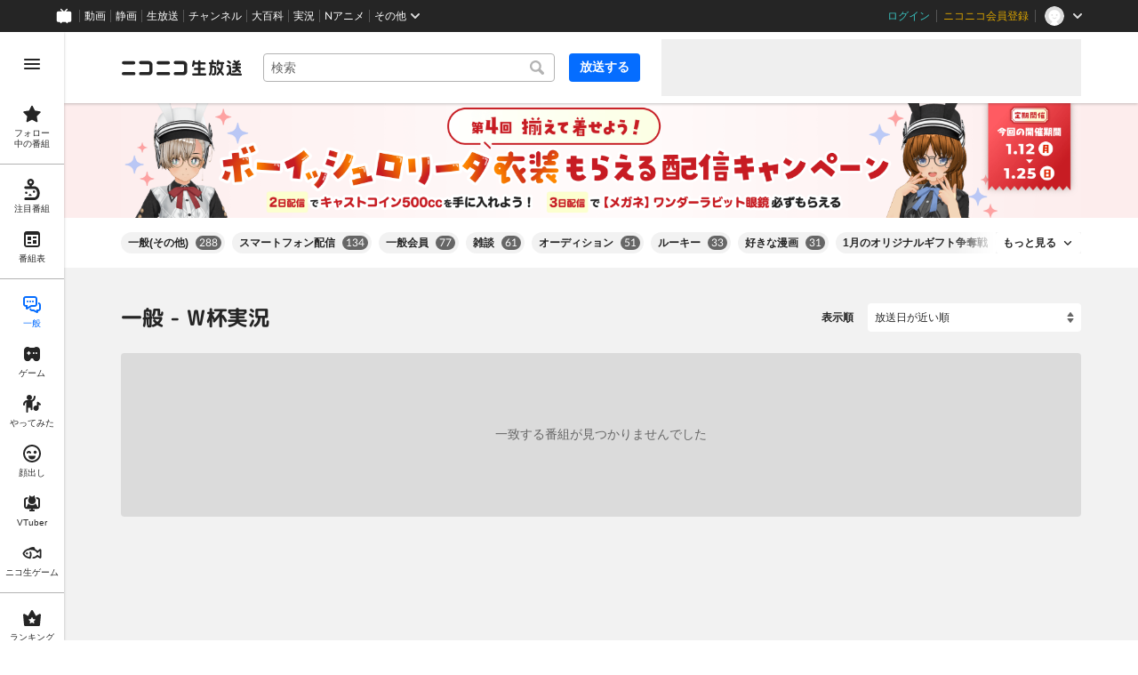

--- FILE ---
content_type: text/html
request_url: https://live.nicovideo.jp/recent?extraTags=W%E6%9D%AF%E5%AE%9F%E6%B3%81&tab=common
body_size: 18223
content:
<!DOCTYPE html><html><head><meta charSet="utf-8"/><script id="js-InputModeManager" src="https://nicolive.cdn.nimg.jp/relive/party2-bin/input-mode-checker_v18.3.1.a9e0f.js" async="" defer=""></script><link rel="Shortcut Icon" type="image/x-icon" href="https://nicolive.cdn.nimg.jp/relive/party1-static/images/common/favicon.afada.ico"/><link rel="icon" type="image/x-icon" href="https://nicolive.cdn.nimg.jp/relive/party1-static/images/common/favicon.afada.ico"/><link rel="preload" href="https://nicolive.cdn.nimg.jp/relive/party1-static/vendor/common/lato/latolatin-regular.113f6.woff2" as="font" type="font/woff2" crossorigin="anonymous"/><title>一般 - W杯実況 - ニコニコ生放送</title><meta name="description" content="ニコニコ生放送の「一般 - W杯実況」カテゴリのユーザー生放送番組一覧をチェックできます。たくさんの生放送にコメントを付けて楽しみましょう。"/><meta property="og:title" content="一般 - W杯実況 - ニコニコ生放送"/><meta property="og:description" content="ニコニコ生放送の「一般 - W杯実況」カテゴリのユーザー生放送番組一覧をチェックできます。たくさんの生放送にコメントを付けて楽しみましょう。"/><meta property="og:url" content="https://live.nicovideo.jp/recent?tab=common&amp;sortOrder=recentDesc&amp;extraTags=W%E6%9D%AF%E5%AE%9F%E6%B3%81"/><meta property="og:site_name" content="ニコニコ生放送"/><meta property="og:type" content="website"/><meta property="og:image" content="https://nicolive.cdn.nimg.jp/relive/party1-static/images/common/og-image.406ab.png"/><link rel="alternate" media="only screen and (max-width: 640px)" href="https://sp.live.nicovideo.jp/recent?tab=common"/><link rel="canonical" href="https://live.nicovideo.jp/recent?tab=common"/><script>NicoGoogleTagManagerDataLayer = [{"user":{"user_id":null,"login_status":"not_login","member_status":null},"content":{"player_type":null,"category":null,"content_type":null}}];
(function(w,d,s,l,i){w[l]=w[l]||[];w[l].push({'gtm.start':
    new Date().getTime(),event:'gtm.js'});var f=d.getElementsByTagName(s)[0],
    j=d.createElement(s),dl=l!='dataLayer'?'&l='+l:'';j.async=true;j.src=
    'https://www.googletagmanager.com/gtm.js?id='+i+dl;f.parentNode.insertBefore(j,f);
})(window,document,'script','NicoGoogleTagManagerDataLayer','GTM-KXT7G5G');</script><link rel="stylesheet" href="https://nicolive.cdn.nimg.jp/relive/party1-static/vendor/common/m-plus-rounded-1c/bold/font.css"/><link rel="stylesheet" href="https://nicolive.cdn.nimg.jp/relive/recent/stylesheets/styles.15e69394fc.css"/><script src="https://nicolive.cdn.nimg.jp/relive/party1-bin/party1-static_v29.3.1.66daa.js" defer="" crossorigin="anonymous"></script><script src="https://nicolive.cdn.nimg.jp/relive/recent/scripts/react.7acdf92841.js" defer="" crossorigin="anonymous"></script><script src="https://nicolive.cdn.nimg.jp/relive/recent/scripts/vendors.cfa87d3b06.js" defer="" crossorigin="anonymous"></script><script src="https://nicolive.cdn.nimg.jp/relive/recent/scripts/nico.51b3054f4e.js" defer="" crossorigin="anonymous"></script><script src="https://nicolive.cdn.nimg.jp/relive/recent/scripts/pc-recent-common.0cdc2d3320.js" defer="" crossorigin="anonymous"></script><script src="https://nicolive.cdn.nimg.jp/relive/recent/scripts/pc-recent.df6dc56242.js" defer="" crossorigin="anonymous"></script><script type="text/javascript"> (function(c,l,a,r,i,t,y){
        c[a]=c[a]||function(){(c[a].q=c[a].q||[]).push(arguments)};
        t=l.createElement(r);t.async=1;t.src="https://www.clarity.ms/tag/"+i;
        y=l.getElementsByTagName(r)[0];y.parentNode.insertBefore(t,y);
    })(window, document, "clarity", "script", "cndz8elzty");</script></head><body><noscript><iframe src="https://www.googletagmanager.com/ns.html?id=GTM-KXT7G5G" height="0" width="0" style="display:none;visibility:hidden"></iframe></noscript><div id="root"><link rel="preload" as="image" href="https://nicolive-img.cdn.nimg.jp/s/nicolive/program-pictures/prod-signpost_banner_recent_picture-726/event-banner-recent_1767928406960.png/r3338x400l.png?key=1241ac20a0343fb131174ac32235ba1dcb1534235bb3656a3a418cb1bc35cc52"/><div class="___recent-page___Ljp6E ga-ns-recent-page ___list-page___cPFRB ___base-page___UQbgE ___overlay-area___FNo_C overlay-area" data-input-mode="mouse" data-overlay-role="root"><div id="page-top"></div><div class="___common-header___M5Sv_" id="common-header"></div><div class="___side-bar-overlay-area___HZYgZ ___side-bar-overlay-area___edEI1 side-bar-overlay-area ___side-bar-overlay-area___KICu0 ___overlay-area___FNo_C overlay-area" data-side-bar-resident="true" data-side-bar-area-size="auto" data-overlay-role="root"><span aria-hidden="true" data-overlay-id="_R_ht_" data-overlay-role="focusHandler" style="z-index:-1;pointer-events:none;outline:none;overflow:hidden;width:1px;height:1px;margin-top:-1px;margin-left:-1px;display:block;position:fixed;top:50%;left:50%;transform:translate(-50%, -50%)" tabindex="0"> </span><span aria-hidden="true" data-overlay-id="_R_ht_" data-overlay-role="focusHandler" style="z-index:-1;pointer-events:none;outline:none;overflow:hidden;width:1px;height:1px;margin-top:-1px;margin-left:-1px;display:block;position:fixed;top:50%;left:50%;transform:translate(-50%, -50%)" tabindex="0"> </span><div class="___inner-content-area___tcsUC inner-content-area"><div class="___page-header-area___X8xCR ___page-header-area___s4V8e"><header class="___site-header___maeBu ___site-header___XQ7i7 ga-ns-site-header ___site-header___QuryU"><a class="logo-anchor" href="https://live.nicovideo.jp/" aria-label="ニコニコ生放送"></a><div class="___program-navigation-tool___UqZow program-navigation-tool ___program-navigation-tool___UPGtY program-navigation-tool" data-search-form-focused="false"><form class="___search-form___WrtiM search-form ___search-word-send-form___BUven search-form"><div class="___combo-box___EYol8 combo-box ___search-word-combo-box___EkvSD search-box" role="combobox" aria-haspopup="true" aria-expanded="false"><div class="___popup-area___rbC2y popup-area"><input class="___text-box___jU0U8 text-box ___text-box___xg3pr text-box" aria-label="キーワード" placeholder="検索" autoComplete="off" type="text" value=""/></div></div><button class="___search-button___deRFf search-button" type="button"><svg aria-busy="true" style="display:none"></svg></button></form><a class="___program-broadcast-start-anchor___a7xtW program-broadcast-start-anchor ___program-broadcast-start-anchor___k9Orm" href="https://live.nicovideo.jp/create">放送する</a></div><aside class="ad-banner" id="header-ad"></aside></header><div></div></div><a class="___big-banner___Mlguz ___banner___a0zT6" style="background-color:#FDEDED" href="https://blog.nicovideo.jp/niconews/265960.html?pageType=PC_RECENT_COMMON" target="_blank" rel="noopener"><img class="___image___mvgGQ" alt="" src="https://nicolive-img.cdn.nimg.jp/s/nicolive/program-pictures/prod-signpost_banner_recent_picture-726/event-banner-recent_1767928406960.png/r3338x400l.png?key=1241ac20a0343fb131174ac32235ba1dcb1534235bb3656a3a418cb1bc35cc52"/></a><div class="___expand-absorber___A0MDi"><div class="___tag-widget___ri6MR ga-ns-tag-widget ___program-tag-widget___EvVME program-tag-widget"><div class="___expander___xKOvd expander ___expander___SWYBP expander"></div></div></div><div class="___contents-area___CJHnt ___contents-area___zLUjE"><section class="___recent-onair-broadcast-status-program-list-section___SyuWn ga-ns-recent-onair-broadcast-status-program-list-section ___sort-field-program-list-section___sPW9B" aria-busy="true" data-kind="recent" data-broadcast-status="onair" id="recentOnairBroadcastStatusProgramListSection"><header class="___header___rnZqW header ___header___U2UEv header"><h1 class="___heading___uScBu heading">一般 - W杯実況</h1><div class="___sort-field____NZ9d sort-field ga-ns-sort-field ___sort-field___At3VT"><div class="___caption___c6eSY"><label>表示順</label></div><select class="___target___tBtI4"><option value="recentDesc" label="放送日が近い順" selected="">放送日が近い順</option><option value="recentAsc" label="放送日が遠い順">放送日が遠い順</option><option value="viewCountDesc" label="来場者数が多い順">来場者数が多い順</option><option value="viewCountAsc" label="来場者数が少ない順">来場者数が少ない順</option><option value="commentCountDesc" label="コメントが多い順">コメントが多い順</option><option value="commentCountAsc" label="コメントが少ない順">コメントが少ない順</option><option value="userLevelDesc" label="ユーザーレベルが高い順">ユーザーレベルが高い順</option><option value="userLevelAsc" label="ユーザーレベルが低い順">ユーザーレベルが低い順</option></select></div></header><ul class="___program-card-list___cx9D7 ___program-card-list___Zr3Te program-card-list"><li class="___item____95J2 item"><article class="___program-card___ySkhr ga-role-anchor-program-card program-card ___program-card___iuC7R program-card ga-ns-program-card" aria-busy="true" id="skeleton-0" data-layout-type="card-view"><span class="___preview___UONKn preview ___program-preview___C1Fg8 program-preview" tabindex="-1"><div class="___state___zkf3D state"></div></span><div class="___content-area___wMwl6 content-area"><div class="___program-summary___PzCtd program-summary ___program-summary___ATbRd program-summary" data-role="program-summary" title=""><p class="___program-title___UJK1c program-title"><a></a></p></div><div class="___program-provider-card___TxJNS program-provider-card ___program-provider-card___l93b7 program-provider-card"><div class="___information___ysrAt information"><img class="___thumbnail-image___efMoi thumbnail-image ___thumbnail-image___lupay thumbnail-image ___resource___yrB_V resource" alt="" src="[data-uri]" aria-hidden="true"/><span class="___name-label___V_xeM name-label"></span></div></div><div class="___menu-area___aIySn menu-area"><div class="___status-bar___Jamks status-bar ___status-bar___HJez7 status-bar"></div></div></div></article></li><li class="___item____95J2 item"><article class="___program-card___ySkhr ga-role-anchor-program-card program-card ___program-card___iuC7R program-card ga-ns-program-card" aria-busy="true" id="skeleton-1" data-layout-type="card-view"><span class="___preview___UONKn preview ___program-preview___C1Fg8 program-preview" tabindex="-1"><div class="___state___zkf3D state"></div></span><div class="___content-area___wMwl6 content-area"><div class="___program-summary___PzCtd program-summary ___program-summary___ATbRd program-summary" data-role="program-summary" title=""><p class="___program-title___UJK1c program-title"><a></a></p></div><div class="___program-provider-card___TxJNS program-provider-card ___program-provider-card___l93b7 program-provider-card"><div class="___information___ysrAt information"><img class="___thumbnail-image___efMoi thumbnail-image ___thumbnail-image___lupay thumbnail-image ___resource___yrB_V resource" alt="" src="[data-uri]" aria-hidden="true"/><span class="___name-label___V_xeM name-label"></span></div></div><div class="___menu-area___aIySn menu-area"><div class="___status-bar___Jamks status-bar ___status-bar___HJez7 status-bar"></div></div></div></article></li><li class="___item____95J2 item"><article class="___program-card___ySkhr ga-role-anchor-program-card program-card ___program-card___iuC7R program-card ga-ns-program-card" aria-busy="true" id="skeleton-2" data-layout-type="card-view"><span class="___preview___UONKn preview ___program-preview___C1Fg8 program-preview" tabindex="-1"><div class="___state___zkf3D state"></div></span><div class="___content-area___wMwl6 content-area"><div class="___program-summary___PzCtd program-summary ___program-summary___ATbRd program-summary" data-role="program-summary" title=""><p class="___program-title___UJK1c program-title"><a></a></p></div><div class="___program-provider-card___TxJNS program-provider-card ___program-provider-card___l93b7 program-provider-card"><div class="___information___ysrAt information"><img class="___thumbnail-image___efMoi thumbnail-image ___thumbnail-image___lupay thumbnail-image ___resource___yrB_V resource" alt="" src="[data-uri]" aria-hidden="true"/><span class="___name-label___V_xeM name-label"></span></div></div><div class="___menu-area___aIySn menu-area"><div class="___status-bar___Jamks status-bar ___status-bar___HJez7 status-bar"></div></div></div></article></li><li class="___item____95J2 item"><article class="___program-card___ySkhr ga-role-anchor-program-card program-card ___program-card___iuC7R program-card ga-ns-program-card" aria-busy="true" id="skeleton-3" data-layout-type="card-view"><span class="___preview___UONKn preview ___program-preview___C1Fg8 program-preview" tabindex="-1"><div class="___state___zkf3D state"></div></span><div class="___content-area___wMwl6 content-area"><div class="___program-summary___PzCtd program-summary ___program-summary___ATbRd program-summary" data-role="program-summary" title=""><p class="___program-title___UJK1c program-title"><a></a></p></div><div class="___program-provider-card___TxJNS program-provider-card ___program-provider-card___l93b7 program-provider-card"><div class="___information___ysrAt information"><img class="___thumbnail-image___efMoi thumbnail-image ___thumbnail-image___lupay thumbnail-image ___resource___yrB_V resource" alt="" src="[data-uri]" aria-hidden="true"/><span class="___name-label___V_xeM name-label"></span></div></div><div class="___menu-area___aIySn menu-area"><div class="___status-bar___Jamks status-bar ___status-bar___HJez7 status-bar"></div></div></div></article></li><li class="___item____95J2 item"><article class="___program-card___ySkhr ga-role-anchor-program-card program-card ___program-card___iuC7R program-card ga-ns-program-card" aria-busy="true" id="skeleton-4" data-layout-type="card-view"><span class="___preview___UONKn preview ___program-preview___C1Fg8 program-preview" tabindex="-1"><div class="___state___zkf3D state"></div></span><div class="___content-area___wMwl6 content-area"><div class="___program-summary___PzCtd program-summary ___program-summary___ATbRd program-summary" data-role="program-summary" title=""><p class="___program-title___UJK1c program-title"><a></a></p></div><div class="___program-provider-card___TxJNS program-provider-card ___program-provider-card___l93b7 program-provider-card"><div class="___information___ysrAt information"><img class="___thumbnail-image___efMoi thumbnail-image ___thumbnail-image___lupay thumbnail-image ___resource___yrB_V resource" alt="" src="[data-uri]" aria-hidden="true"/><span class="___name-label___V_xeM name-label"></span></div></div><div class="___menu-area___aIySn menu-area"><div class="___status-bar___Jamks status-bar ___status-bar___HJez7 status-bar"></div></div></div></article></li><li class="___item____95J2 item"><article class="___program-card___ySkhr ga-role-anchor-program-card program-card ___program-card___iuC7R program-card ga-ns-program-card" aria-busy="true" id="skeleton-5" data-layout-type="card-view"><span class="___preview___UONKn preview ___program-preview___C1Fg8 program-preview" tabindex="-1"><div class="___state___zkf3D state"></div></span><div class="___content-area___wMwl6 content-area"><div class="___program-summary___PzCtd program-summary ___program-summary___ATbRd program-summary" data-role="program-summary" title=""><p class="___program-title___UJK1c program-title"><a></a></p></div><div class="___program-provider-card___TxJNS program-provider-card ___program-provider-card___l93b7 program-provider-card"><div class="___information___ysrAt information"><img class="___thumbnail-image___efMoi thumbnail-image ___thumbnail-image___lupay thumbnail-image ___resource___yrB_V resource" alt="" src="[data-uri]" aria-hidden="true"/><span class="___name-label___V_xeM name-label"></span></div></div><div class="___menu-area___aIySn menu-area"><div class="___status-bar___Jamks status-bar ___status-bar___HJez7 status-bar"></div></div></div></article></li><li class="___item____95J2 item"><article class="___program-card___ySkhr ga-role-anchor-program-card program-card ___program-card___iuC7R program-card ga-ns-program-card" aria-busy="true" id="skeleton-6" data-layout-type="card-view"><span class="___preview___UONKn preview ___program-preview___C1Fg8 program-preview" tabindex="-1"><div class="___state___zkf3D state"></div></span><div class="___content-area___wMwl6 content-area"><div class="___program-summary___PzCtd program-summary ___program-summary___ATbRd program-summary" data-role="program-summary" title=""><p class="___program-title___UJK1c program-title"><a></a></p></div><div class="___program-provider-card___TxJNS program-provider-card ___program-provider-card___l93b7 program-provider-card"><div class="___information___ysrAt information"><img class="___thumbnail-image___efMoi thumbnail-image ___thumbnail-image___lupay thumbnail-image ___resource___yrB_V resource" alt="" src="[data-uri]" aria-hidden="true"/><span class="___name-label___V_xeM name-label"></span></div></div><div class="___menu-area___aIySn menu-area"><div class="___status-bar___Jamks status-bar ___status-bar___HJez7 status-bar"></div></div></div></article></li><li class="___item____95J2 item"><article class="___program-card___ySkhr ga-role-anchor-program-card program-card ___program-card___iuC7R program-card ga-ns-program-card" aria-busy="true" id="skeleton-7" data-layout-type="card-view"><span class="___preview___UONKn preview ___program-preview___C1Fg8 program-preview" tabindex="-1"><div class="___state___zkf3D state"></div></span><div class="___content-area___wMwl6 content-area"><div class="___program-summary___PzCtd program-summary ___program-summary___ATbRd program-summary" data-role="program-summary" title=""><p class="___program-title___UJK1c program-title"><a></a></p></div><div class="___program-provider-card___TxJNS program-provider-card ___program-provider-card___l93b7 program-provider-card"><div class="___information___ysrAt information"><img class="___thumbnail-image___efMoi thumbnail-image ___thumbnail-image___lupay thumbnail-image ___resource___yrB_V resource" alt="" src="[data-uri]" aria-hidden="true"/><span class="___name-label___V_xeM name-label"></span></div></div><div class="___menu-area___aIySn menu-area"><div class="___status-bar___Jamks status-bar ___status-bar___HJez7 status-bar"></div></div></div></article></li><li class="___item____95J2 item"><article class="___program-card___ySkhr ga-role-anchor-program-card program-card ___program-card___iuC7R program-card ga-ns-program-card" aria-busy="true" id="skeleton-8" data-layout-type="card-view"><span class="___preview___UONKn preview ___program-preview___C1Fg8 program-preview" tabindex="-1"><div class="___state___zkf3D state"></div></span><div class="___content-area___wMwl6 content-area"><div class="___program-summary___PzCtd program-summary ___program-summary___ATbRd program-summary" data-role="program-summary" title=""><p class="___program-title___UJK1c program-title"><a></a></p></div><div class="___program-provider-card___TxJNS program-provider-card ___program-provider-card___l93b7 program-provider-card"><div class="___information___ysrAt information"><img class="___thumbnail-image___efMoi thumbnail-image ___thumbnail-image___lupay thumbnail-image ___resource___yrB_V resource" alt="" src="[data-uri]" aria-hidden="true"/><span class="___name-label___V_xeM name-label"></span></div></div><div class="___menu-area___aIySn menu-area"><div class="___status-bar___Jamks status-bar ___status-bar___HJez7 status-bar"></div></div></div></article></li><li class="___item____95J2 item"><article class="___program-card___ySkhr ga-role-anchor-program-card program-card ___program-card___iuC7R program-card ga-ns-program-card" aria-busy="true" id="skeleton-9" data-layout-type="card-view"><span class="___preview___UONKn preview ___program-preview___C1Fg8 program-preview" tabindex="-1"><div class="___state___zkf3D state"></div></span><div class="___content-area___wMwl6 content-area"><div class="___program-summary___PzCtd program-summary ___program-summary___ATbRd program-summary" data-role="program-summary" title=""><p class="___program-title___UJK1c program-title"><a></a></p></div><div class="___program-provider-card___TxJNS program-provider-card ___program-provider-card___l93b7 program-provider-card"><div class="___information___ysrAt information"><img class="___thumbnail-image___efMoi thumbnail-image ___thumbnail-image___lupay thumbnail-image ___resource___yrB_V resource" alt="" src="[data-uri]" aria-hidden="true"/><span class="___name-label___V_xeM name-label"></span></div></div><div class="___menu-area___aIySn menu-area"><div class="___status-bar___Jamks status-bar ___status-bar___HJez7 status-bar"></div></div></div></article></li><li class="___item____95J2 item"><article class="___program-card___ySkhr ga-role-anchor-program-card program-card ___program-card___iuC7R program-card ga-ns-program-card" aria-busy="true" id="skeleton-10" data-layout-type="card-view"><span class="___preview___UONKn preview ___program-preview___C1Fg8 program-preview" tabindex="-1"><div class="___state___zkf3D state"></div></span><div class="___content-area___wMwl6 content-area"><div class="___program-summary___PzCtd program-summary ___program-summary___ATbRd program-summary" data-role="program-summary" title=""><p class="___program-title___UJK1c program-title"><a></a></p></div><div class="___program-provider-card___TxJNS program-provider-card ___program-provider-card___l93b7 program-provider-card"><div class="___information___ysrAt information"><img class="___thumbnail-image___efMoi thumbnail-image ___thumbnail-image___lupay thumbnail-image ___resource___yrB_V resource" alt="" src="[data-uri]" aria-hidden="true"/><span class="___name-label___V_xeM name-label"></span></div></div><div class="___menu-area___aIySn menu-area"><div class="___status-bar___Jamks status-bar ___status-bar___HJez7 status-bar"></div></div></div></article></li><li class="___item____95J2 item"><article class="___program-card___ySkhr ga-role-anchor-program-card program-card ___program-card___iuC7R program-card ga-ns-program-card" aria-busy="true" id="skeleton-11" data-layout-type="card-view"><span class="___preview___UONKn preview ___program-preview___C1Fg8 program-preview" tabindex="-1"><div class="___state___zkf3D state"></div></span><div class="___content-area___wMwl6 content-area"><div class="___program-summary___PzCtd program-summary ___program-summary___ATbRd program-summary" data-role="program-summary" title=""><p class="___program-title___UJK1c program-title"><a></a></p></div><div class="___program-provider-card___TxJNS program-provider-card ___program-provider-card___l93b7 program-provider-card"><div class="___information___ysrAt information"><img class="___thumbnail-image___efMoi thumbnail-image ___thumbnail-image___lupay thumbnail-image ___resource___yrB_V resource" alt="" src="[data-uri]" aria-hidden="true"/><span class="___name-label___V_xeM name-label"></span></div></div><div class="___menu-area___aIySn menu-area"><div class="___status-bar___Jamks status-bar ___status-bar___HJez7 status-bar"></div></div></div></article></li></ul></section></div><div class="___footer-area___d8vDW ___footer-area___Y1k1R ___footer-area___dak15"><aside class="___ad-footer___WO_xH ___ad-footer___GDbrS ga-ns-ad-footer" id="footer-ad"></aside><nav class="___site-utility-footer___SxL6m ___site-utility-footer___B_Est ___site-utility-footer___JzX1p ga-ns-site-utility-footer ___site-utility-footer___jMAkt"><a class="___page-top-anchor___EECF0" href="#page-top">Page Top</a><a class="___feedback-anchor___bvDbz feedback-anchor" href="https://www.nicovideo.jp/feedback/live_recent" target="_blank" rel="noopener">フィードバック</a></nav></div><div class="___page-footer-area___LXEip ___page-footer-area___L_nlW ___page-footer-area___QUBk7"><div class="___site-footer___FjeL4 ___site-footer___AkMWQ ga-ns-site-footer ___site-footer___bNgP6"><ul class="___section-menu___KU_tz"><li><ul class="___menu-section___gMHHw"><li><a class="___menu-item-anchor___o8g4E" href="https://qa.nicovideo.jp/faq/show/5008?site_domain=default" target="_blank" rel="noopener">ご意見・ご要望</a></li><li><a class="___menu-item-anchor___o8g4E" href="https://qa.nicovideo.jp/faq/show/15833?site_domain=default" target="_blank" rel="noopener">不具合報告</a></li><li><a class="___menu-item-anchor___o8g4E" href="https://qa.nicovideo.jp/category/show/417?site_domain=default" target="_blank" rel="noopener">ヘルプ</a></li><li><a class="___menu-item-anchor___o8g4E" href="https://qa.nicovideo.jp/faq/show/1112?site_domain=default" target="_blank" rel="noopener">動作環境</a></li><li><a class="___menu-item-anchor___o8g4E" href="https://site.live.nicovideo.jp/rule.html" target="_blank" rel="noopener">利用規約</a></li><li><a class="___menu-item-anchor___o8g4E" href="https://site.live.nicovideo.jp/help/guideline.pdf" target="_blank" rel="noopener">ガイドライン(PDF)</a></li></ul></li><li><ul class="___menu-section___gMHHw"><li><a class="___menu-item-anchor___o8g4E" href="https://site.live.nicovideo.jp/watch.html" target="_blank" rel="noopener">視聴の楽しみ方</a></li><li><a class="___menu-item-anchor___o8g4E" href="https://site.live.nicovideo.jp/broadcast.html" target="_blank" rel="noopener">放送をするには</a></li><li><a class="___menu-item-anchor___o8g4E" href="https://site.live.nicovideo.jp/cruise.html?ref=footer" target="_blank" rel="noopener">ニコ生クルーズ</a></li></ul></li><li><ul class="___menu-section___gMHHw"><li><a class="___menu-item-anchor___o8g4E" href="http://rcp-smile.nicovideo.jp/static/rule/" target="_blank" rel="noopener">権利者法人の皆様へ</a></li><li><a class="___menu-item-anchor___o8g4E" href="https://license-search.nicovideo.jp/" target="_blank" rel="noopener">生放送に使用できる音源の検索</a></li><li><a class="___menu-item-anchor___o8g4E" href="https://ch.nicovideo.jp/start" target="_blank" rel="noopener">団体・企業ページ開設について</a></li></ul></li><li><ul class="___menu-section___gMHHw"><li><a class="___menu-item-anchor___o8g4E" href="https://site.nicovideo.jp/sales_ads/ad_product/?ref=live_footer" target="_blank" rel="noopener">広告出稿に関して</a></li><li><a class="___menu-item-anchor___o8g4E" href="https://qa.nicovideo.jp/faq/show/23466?site_domain=default" target="_blank" rel="noopener">任天堂著作物の利用に関するガイドライン</a></li></ul></li></ul><small class="___copyright___fCKRr">© DWANGO Co., Ltd.</small></div></div></div><span aria-hidden="true" data-overlay-id="_R_ht_" data-overlay-role="focusHandler" style="z-index:-1;pointer-events:none;outline:none;overflow:hidden;width:1px;height:1px;margin-top:-1px;margin-left:-1px;display:block;position:fixed;top:50%;left:50%;transform:translate(-50%, -50%)" tabindex="0"> </span><span aria-hidden="true" data-overlay-id="_R_ht_" data-overlay-role="focusHandler" style="z-index:-1;pointer-events:none;outline:none;overflow:hidden;width:1px;height:1px;margin-top:-1px;margin-left:-1px;display:block;position:fixed;top:50%;left:50%;transform:translate(-50%, -50%)" tabindex="0"> </span><div class="___overlay___LN54c overlay" data-overlay-role="cover"></div><div class="___overlay-layer-area___KFNBX ___overlay-area___FNo_C overlay-area overlay-layer-area" data-overlay-role="root"><div class="___outer-content-area___iIyQY outer-content-area"><div class="___side-bar-area___g2IeQ side-bar-area"><div class="___fpnr-menu-panel-area___qVuxQ" data-fpnr-menu-panel-rendering-area="true"></div><div class="___color-theme-setting-menu-area___ssi7N" data-color-theme-setting-menu-rendering-area="true"></div></div></div></div></div><div data-fullscreen-namespace="base-page" class="___feedback-area___i0lH1 ___feedback-area___BxwfV feedback-area"><div class="___snack-bar___ubpe7 ___snack-bar___u96SF ___snack-bar___z_1sg" aria-hidden="true" data-update-version="1"></div></div></div><div class="___tooltip-layer___qdOIV tooltip-layer" style="position:fixed;top:0;left:0;pointer-events:none;z-index:9999"><div class="___tooltip___W8NzW tooltip"></div></div></div><script id="embedded-data" data-props="{&quot;site&quot;:{&quot;locale&quot;:&quot;ja_JP&quot;,&quot;currentRootRelativeUrl&quot;:&quot;&quot;,&quot;serverTime&quot;:1768721808509,&quot;apiBaseUrl&quot;:&quot;https://live.nicovideo.jp/&quot;,&quot;pollingApiBaseUrl&quot;:&quot;https://papi.live.nicovideo.jp/&quot;,&quot;staticResourceBaseUrl&quot;:&quot;https://nicolive.cdn.nimg.jp/relive/recent/&quot;,&quot;topPageUrl&quot;:&quot;https://live.nicovideo.jp/&quot;,&quot;programCreatePageUrl&quot;:&quot;https://live.nicovideo.jp/create&quot;,&quot;programEditPageUrl&quot;:&quot;https://live.nicovideo.jp/edit&quot;,&quot;myPageUrl&quot;:&quot;https://live.nicovideo.jp/my&quot;,&quot;rankingPageUrl&quot;:&quot;https://live.nicovideo.jp/ranking&quot;,&quot;searchPageUrl&quot;:&quot;https://live.nicovideo.jp/search&quot;,&quot;focusPageUrl&quot;:&quot;https://live.nicovideo.jp/focus&quot;,&quot;followedProgramsPageUrl&quot;:&quot;https://live.nicovideo.jp/follow&quot;,&quot;timetablePageUrl&quot;:&quot;https://live.nicovideo.jp/timetable&quot;,&quot;programArchivePageUrl&quot;:&quot;https://live.nicovideo.jp/watch/archive&quot;,&quot;programWatchPageUrl&quot;:&quot;https://live.nicovideo.jp/watch/&quot;,&quot;recentPageUrl&quot;:&quot;recent&quot;,&quot;namaGamePageUrl&quot;:&quot;https://site.live.nicovideo.jp/recent/namagame.html&quot;,&quot;familyService&quot;:{&quot;account&quot;:{&quot;loginPageUrl&quot;:&quot;https://account.nicovideo.jp/login&quot;,&quot;logoutPageUrl&quot;:&quot;https://live.nicovideo.jp/logout&quot;,&quot;accountRegistrationPageUrl&quot;:&quot;https://account.nicovideo.jp/register&quot;,&quot;accountSettingPageUrl&quot;:&quot;https://account.nicovideo.jp/my/account&quot;,&quot;premiumMemberRegistrationPageUrl&quot;:&quot;https://account.nicovideo.jp/premium/register&quot;,&quot;contactsPageUrl&quot;:&quot;https://account.nicovideo.jp/my/contacts&quot;,&quot;verifyEmailsPageUrl&quot;:&quot;&quot;,&quot;profileRegistrationPageUrl&quot;:&quot;&quot;,&quot;trackingParams&quot;:{&quot;siteId&quot;:&quot;nicolive&quot;,&quot;pageId&quot;:&quot;recent&quot;,&quot;mode&quot;:&quot;landing&quot;},&quot;premiumMeritPageUrl&quot;:&quot;https://premium.nicovideo.jp/&quot;,&quot;securitySettingPageUrl&quot;:&quot;&quot;},&quot;app&quot;:{&quot;topPageUrl&quot;:&quot;https://app.nicovideo.jp/&quot;},&quot;channel&quot;:{&quot;topPageUrl&quot;:&quot;https://ch.nicovideo.jp/&quot;,&quot;forOrganizationAndCompanyPageUrl&quot;:&quot;https://ch.nicovideo.jp/start&quot;,&quot;publicApiBaseUrl&quot;:&quot;https://public-api.ch.nicovideo.jp/&quot;},&quot;commons&quot;:{&quot;topPageUrl&quot;:&quot;https://commons.nicovideo.jp/&quot;,&quot;cpp&quot;:{&quot;frontApiBaseUrl&quot;:&quot;https://public-api.commons.nicovideo.jp/&quot;}},&quot;dic&quot;:{&quot;topPageUrl&quot;:&quot;https://dic.nicovideo.jp/&quot;},&quot;gift&quot;:{&quot;topPageUrl&quot;:&quot;https://gift.nicovideo.jp&quot;},&quot;help&quot;:{&quot;liveHelpPageUrl&quot;:&quot;https://qa.nicovideo.jp/category/show/417?site_domain=default&quot;,&quot;systemRequirementsPageUrl&quot;:&quot;https://qa.nicovideo.jp/faq/show/1112?site_domain=default&quot;,&quot;nintendoGuidelinePageUrl&quot;:&quot;https://qa.nicovideo.jp/faq/show/23466?site_domain=default&quot;},&quot;ichiba&quot;:{&quot;topPageUrl&quot;:&quot;https://ichiba.nicovideo.jp/&quot;},&quot;news&quot;:{&quot;topPageUrl&quot;:&quot;https://news.nicovideo.jp/&quot;},&quot;nicoad&quot;:{&quot;topPageUrl&quot;:&quot;https://nicoad.nicovideo.jp/&quot;},&quot;niconico&quot;:{&quot;topPageUrl&quot;:&quot;https://www.nicovideo.jp/&quot;,&quot;userPageBaseUrl&quot;:&quot;https://www.nicovideo.jp/user&quot;},&quot;point&quot;:{&quot;topPageUrl&quot;:&quot;https://point.nicovideo.jp/index/bank/&quot;,&quot;purchasePageUrl&quot;:&quot;https://point.nicovideo.jp/index/asp/purchase_point&quot;},&quot;seiga&quot;:{&quot;topPageUrl&quot;:&quot;https://seiga.nicovideo.jp/&quot;,&quot;seigaPageBaseUrl&quot;:&quot;&quot;,&quot;comicPageBaseUrl&quot;:&quot;&quot;},&quot;site&quot;:{&quot;salesAdvertisingPageUrl&quot;:&quot;https://site.nicovideo.jp/sales_ads/ad_product/?ref=live_footer&quot;,&quot;liveAppDownloadPageUrl&quot;:&quot;&quot;,&quot;videoPremiereIntroductionPageUrl&quot;:&quot;https://site.nicovideo.jp/video_live_enjoy/&quot;,&quot;creatorMonetizationInformationPageUrl&quot;:&quot;&quot;},&quot;solid&quot;:{&quot;topPageUrl&quot;:&quot;https://3d.nicovideo.jp/&quot;},&quot;video&quot;:{&quot;topPageUrl&quot;:&quot;https://www.nicovideo.jp/video_top&quot;,&quot;myPageUrl&quot;:&quot;https://www.nicovideo.jp/my&quot;,&quot;uploadedVideoListPageUrl&quot;:&quot;https://garage.nicovideo.jp/niconico-garage/video/videos&quot;,&quot;watchPageBaseUrl&quot;:&quot;https://www.nicovideo.jp/watch&quot;,&quot;liveWatchHistoryPageUrl&quot;:&quot;https://www.nicovideo.jp/my/history/live&quot;,&quot;ownedTicketsPageUrl&quot;:&quot;https://www.nicovideo.jp/my/history/owned-tickets&quot;,&quot;purchasedSerialsPageUrl&quot;:&quot;https://www.nicovideo.jp/my/history/purchased-serials&quot;,&quot;timeshiftReservationsPageUrl&quot;:&quot;https://www.nicovideo.jp/my/timeshift-reservations&quot;,&quot;myBroadcastHistoryPageUrl&quot;:&quot;https://garage.nicovideo.jp/niconico-garage/live/history&quot;,&quot;programModeratorManagementPageUrl&quot;:&quot;https://garage.nicovideo.jp/niconico-garage/live/moderators&quot;},&quot;faq&quot;:{&quot;pageUrl&quot;:&quot;https://qa.nicovideo.jp/faq/show/5008?site_domain=default&quot;},&quot;bugreport&quot;:{&quot;pageUrl&quot;:&quot;https://qa.nicovideo.jp/faq/show/15833?site_domain=default&quot;},&quot;rightsControlProgram&quot;:{&quot;pageUrl&quot;:&quot;http://rcp-smile.nicovideo.jp/static/rule/&quot;},&quot;licenseSearch&quot;:{&quot;pageUrl&quot;:&quot;https://license-search.nicovideo.jp/&quot;},&quot;search&quot;:{&quot;suggestionApiUrl&quot;:&quot;https://sug.search.nicovideo.jp/&quot;},&quot;nicoex&quot;:{&quot;apiBaseUrl&quot;:&quot;&quot;},&quot;superichiba&quot;:{&quot;apiBaseUrl&quot;:&quot;&quot;,&quot;launchApiBaseUrl&quot;:&quot;&quot;,&quot;oroshiuriIchibaBaseUrl&quot;:&quot;&quot;},&quot;nAir&quot;:{&quot;topPageUrl&quot;:&quot;&quot;},&quot;akashic&quot;:{&quot;untrustedFrameUrl&quot;:&quot;&quot;},&quot;emotion&quot;:{&quot;baseUrl&quot;:&quot;&quot;},&quot;creatorSupport&quot;:{&quot;supporterRegistrationBaseUrl&quot;:&quot;https://creator-support.nicovideo.jp/registration&quot;},&quot;nicokoken&quot;:{&quot;topPageUrl&quot;:&quot;https://koken.nicovideo.jp/&quot;,&quot;helpPageUrl&quot;:&quot;&quot;},&quot;muteStore&quot;:{&quot;apiBaseUrl&quot;:&quot;https://mute-api.nicovideo.jp&quot;},&quot;astral&quot;:{&quot;watchEventLogBaseUrl&quot;:&quot;&quot;,&quot;sendLogAsTest&quot;:false},&quot;income&quot;:{&quot;topPageUrl&quot;:&quot;&quot;},&quot;nicoJk&quot;:{&quot;topPageUrl&quot;:&quot;https://originalnews.nico/464285&quot;},&quot;nAnime&quot;:{&quot;topPageUrl&quot;:&quot;https://anime.nicovideo.jp/live/index.html&quot;},&quot;mjk&quot;:{&quot;apiBaseUrl&quot;:&quot;https://mjk.nicovideo.jp/&quot;}},&quot;environments&quot;:{&quot;runningMode&quot;:&quot;client&quot;},&quot;relive&quot;:{&quot;apiBaseUrl&quot;:&quot;https://live2.nicovideo.jp/&quot;,&quot;channelApiBaseUrl&quot;:&quot;https://channel.live2.nicovideo.jp/&quot;},&quot;information&quot;:{&quot;maintenanceInformationPageUrl&quot;:&quot;&quot;},&quot;rule&quot;:{&quot;agreementPageUrl&quot;:&quot;https://site.live.nicovideo.jp/rule.html&quot;,&quot;guidelinePageUrl&quot;:&quot;https://site.live.nicovideo.jp/help/guideline.pdf&quot;},&quot;spec&quot;:{&quot;watchUsageAndDevicePageUrl&quot;:&quot;https://site.live.nicovideo.jp/watch.html&quot;,&quot;broadcastUsageDevicePageUrl&quot;:&quot;https://site.live.nicovideo.jp/broadcast.html&quot;,&quot;broadcastTutorialPageUrl&quot;:&quot;https://site.live.nicovideo.jp/broadcast_tutorial/index.html&quot;,&quot;cruisePageUrl&quot;:&quot;https://site.live.nicovideo.jp/cruise.html&quot;},&quot;ad&quot;:{&quot;adsApiBaseUrl&quot;:&quot;https://ads.nicovideo.jp/&quot;},&quot;recommendReactionLog&quot;:{&quot;publicApiBaseUrl&quot;:&quot;https://log.recommend.nicovideo.jp&quot;},&quot;frontendId&quot;:9,&quot;frontendVersion&quot;:&quot;19.9.2&quot;,&quot;party1staticBaseUrl&quot;:&quot;https://nicolive.cdn.nimg.jp/relive/party1-static/&quot;,&quot;party1binBaseUrl&quot;:&quot;https://nicolive.cdn.nimg.jp/relive/party1-bin/&quot;,&quot;party2binBaseUrl&quot;:&quot;https://nicolive.cdn.nimg.jp/relive/party2-bin/&quot;,&quot;gift&quot;:{&quot;cantOpenPageCausedAdBlockHelpPageUrl&quot;:&quot;https://qa.nicovideo.jp/faq/show/15454?site_domain=default&quot;},&quot;creatorPromotionProgram&quot;:{&quot;registrationHelpPageUrl&quot;:&quot;https://qa.nicovideo.jp/faq/show/78?site_domain=default&quot;},&quot;stream&quot;:{&quot;lowLatencyHelpPageUrl&quot;:&quot;https://qa.nicovideo.jp/faq/show/14782?site_domain=default&quot;},&quot;performance&quot;:{&quot;commentRender&quot;:{&quot;liteModeHelpPageUrl&quot;:&quot;https://qa.nicovideo.jp/faq/show/10281?site_domain=default&quot;}},&quot;nico&quot;:{&quot;webPushNotificationReceiveSettingHelpPageUrl&quot;:&quot;https://qa.nicovideo.jp/faq/show/9218?site_domain=default&quot;},&quot;akashic&quot;:{&quot;switchRenderHelpPageUrl&quot;:&quot;https://qa.nicovideo.jp/faq/show/13973?site_domain=default&quot;},&quot;device&quot;:{&quot;watchOnPlayStation4HelpPageUrl&quot;:&quot;https://qa.nicovideo.jp/faq/show/133?site_domain=default&quot;,&quot;safariCantWatchHelpPageUrl&quot;:&quot;https://qa.nicovideo.jp/faq/show/9448?site_domain=default&quot;},&quot;frontendPublicApiUrl&quot;:&quot;https://live.nicovideo.jp/front/api/&quot;,&quot;nicoCommonHeaderResourceBaseUrl&quot;:&quot;https://common-header.nimg.jp&quot;,&quot;authony&quot;:{&quot;apiBaseUrl&quot;:&quot;https://api.live2.nicovideo.jp/&quot;},&quot;payment&quot;:{&quot;eventPageBaseUrl&quot;:&quot;https://secure.live.nicovideo.jp/event/&quot;,&quot;productPageBaseUrl&quot;:&quot;https://secure.live.nicovideo.jp/product/&quot;},&quot;externalWatch&quot;:{&quot;baseUrl&quot;:&quot;https://ext.live.nicovideo.jp/watch/&quot;},&quot;channelRegistration&quot;:{&quot;multiSubscriptionWithPremiumBenefitHelpPageUrl&quot;:&quot;https://blog.nicovideo.jp/niconews/144493.html&quot;},&quot;broadcastRequest&quot;:{&quot;apiBaseUrl&quot;:&quot;&quot;},&quot;konomiTag&quot;:{&quot;usageHelpPageUrl&quot;:&quot;https://qa.nicovideo.jp/faq/show/16715?site_domain=default&quot;},&quot;dcdn&quot;:{&quot;logGifUrl&quot;:&quot;https://dcdn.cdn.nicovideo.jp/shared_httpd/log.gif&quot;,&quot;baseUrl&quot;:&quot;https://secure-dcdn.cdn.nimg.jp/&quot;},&quot;feedbackPageUrl&quot;:&quot;https://www.nicovideo.jp/feedback/live_recent&quot;,&quot;defaultUserIconUrl&quot;:{&quot;50x50&quot;:&quot;https://secure-dcdn.cdn.nimg.jp/nicoaccount/usericon/defaults/blank_s.jpg&quot;,&quot;150x150&quot;:&quot;https://secure-dcdn.cdn.nimg.jp/nicoaccount/usericon/defaults/blank.jpg&quot;}},&quot;user&quot;:{&quot;isLoggedIn&quot;:false,&quot;accountType&quot;:&quot;non&quot;,&quot;isOperator&quot;:false,&quot;isBroadcaster&quot;:false,&quot;premiumOrigin&quot;:&quot;0&quot;,&quot;permissions&quot;:[],&quot;isMailRegistered&quot;:false,&quot;isProfileRegistered&quot;:false,&quot;isMobileMailAddressRegistered&quot;:false,&quot;isExplicitlyLoginable&quot;:false,&quot;nicosid&quot;:&quot;1768721808.24125580&quot;,&quot;superichiba&quot;:{&quot;deletable&quot;:false,&quot;hasBroadcasterRole&quot;:false},&quot;isCrawler&quot;:false,&quot;allowSensitiveContents&quot;:false},&quot;googleAnalytics&quot;:{&quot;shouldSampling&quot;:true,&quot;rate&quot;:0.1},&quot;view&quot;:{&quot;pageName&quot;:&quot;RecentPage&quot;,&quot;siteHeader2&quot;:{&quot;sideBarResident&quot;:true,&quot;programNavigationTool&quot;:{&quot;lazyLoading&quot;:false},&quot;itemList&quot;:[&quot;broadcastStartAnchor&quot;]},&quot;userFollowedProgramNotificationReader&quot;:{&quot;autoUpdate&quot;:{&quot;enabled&quot;:true,&quot;intervalMs&quot;:60000},&quot;followedOnairProgramNotification&quot;:{&quot;newNotificationExists&quot;:false,&quot;followedOnairProgramCount&quot;:0},&quot;panel&quot;:{&quot;isProgramListFetchFailed&quot;:false,&quot;followedOnairPrograms&quot;:[]},&quot;isFetchingFollowedOnairPrograms&quot;:false,&quot;nextUrl&quot;:&quot;/recent?tab=common&amp;sortOrder=recentDesc&amp;extraTags=W%E6%9D%AF%E5%AE%9F%E6%B3%81&quot;},&quot;sideBarOverlayArea&quot;:{&quot;resident&quot;:true,&quot;initialShrinking&quot;:false,&quot;siteSideBar&quot;:{&quot;selectedItem&quot;:{&quot;pageKind&quot;:&quot;recent&quot;,&quot;recentCategory&quot;:&quot;common&quot;}}},&quot;siteFooter&quot;:{},&quot;ad&quot;:{&quot;adsJsUrl&quot;:&quot;https://res.ads.nicovideo.jp/assets/js/ads2.js?ref=live&quot;,&quot;forcePreallocateSpace&quot;:false},&quot;recentPrograms&quot;:{&quot;nicoProgramListSectionState&quot;:{&quot;items&quot;:[],&quot;hasError&quot;:false},&quot;api&quot;:{&quot;timeoutMs&quot;:3000},&quot;searchQuery&quot;:{&quot;tab&quot;:&quot;common&quot;,&quot;offset&quot;:0,&quot;sortOrder&quot;:&quot;recentDesc&quot;,&quot;extraTags&quot;:&quot;W杯実況&quot;,&quot;limit&quot;:70},&quot;isFetching&quot;:false,&quot;canFetchMore&quot;:true,&quot;searchResult&quot;:{&quot;totalCount&quot;:0},&quot;pageParameter&quot;:{&quot;tab&quot;:&quot;common&quot;,&quot;extraTags&quot;:&quot;W杯実況&quot;}},&quot;tagWidgetState&quot;:{&quot;tags&quot;:[{&quot;name&quot;:&quot;一般(その他)&quot;,&quot;count&quot;:288,&quot;isSelected&quot;:false,&quot;urlQueryParams&quot;:{&quot;extraTags&quot;:&quot;一般(その他)&quot;}},{&quot;name&quot;:&quot;スマートフォン配信&quot;,&quot;count&quot;:134,&quot;isSelected&quot;:false,&quot;urlQueryParams&quot;:{&quot;extraTags&quot;:&quot;スマートフォン配信&quot;}},{&quot;name&quot;:&quot;一般会員&quot;,&quot;count&quot;:77,&quot;isSelected&quot;:false,&quot;urlQueryParams&quot;:{&quot;extraTags&quot;:&quot;一般会員&quot;}},{&quot;name&quot;:&quot;雑談&quot;,&quot;count&quot;:61,&quot;isSelected&quot;:false,&quot;urlQueryParams&quot;:{&quot;extraTags&quot;:&quot;雑談&quot;}},{&quot;name&quot;:&quot;オーディション&quot;,&quot;count&quot;:51,&quot;isSelected&quot;:false,&quot;urlQueryParams&quot;:{&quot;extraTags&quot;:&quot;オーディション&quot;}},{&quot;name&quot;:&quot;ルーキー&quot;,&quot;count&quot;:33,&quot;isSelected&quot;:false,&quot;urlQueryParams&quot;:{&quot;extraTags&quot;:&quot;ルーキー&quot;}},{&quot;name&quot;:&quot;好きな漫画&quot;,&quot;count&quot;:31,&quot;isSelected&quot;:false,&quot;urlQueryParams&quot;:{&quot;extraTags&quot;:&quot;好きな漫画&quot;}},{&quot;name&quot;:&quot;1月のオリジナルギフト争奪戦&quot;,&quot;count&quot;:28,&quot;isSelected&quot;:false,&quot;urlQueryParams&quot;:{&quot;extraTags&quot;:&quot;1月のオリジナルギフト争奪戦&quot;}},{&quot;name&quot;:&quot;描いてみた&quot;,&quot;count&quot;:28,&quot;isSelected&quot;:false,&quot;urlQueryParams&quot;:{&quot;extraTags&quot;:&quot;描いてみた&quot;}},{&quot;name&quot;:&quot;1月宅飯配信祭り&quot;,&quot;count&quot;:23,&quot;isSelected&quot;:false,&quot;urlQueryParams&quot;:{&quot;extraTags&quot;:&quot;1月宅飯配信祭り&quot;}},{&quot;name&quot;:&quot;初見歓迎&quot;,&quot;count&quot;:22,&quot;isSelected&quot;:false,&quot;urlQueryParams&quot;:{&quot;extraTags&quot;:&quot;初見歓迎&quot;}},{&quot;name&quot;:&quot;クルーズ待ち&quot;,&quot;count&quot;:18,&quot;isSelected&quot;:false,&quot;urlQueryParams&quot;:{&quot;extraTags&quot;:&quot;クルーズ待ち&quot;}},{&quot;name&quot;:&quot;ニコ生ゲーム&quot;,&quot;count&quot;:17,&quot;isSelected&quot;:false,&quot;urlQueryParams&quot;:{&quot;extraTags&quot;:&quot;ニコ生ゲーム&quot;}},{&quot;name&quot;:&quot;外配信&quot;,&quot;count&quot;:17,&quot;isSelected&quot;:false,&quot;urlQueryParams&quot;:{&quot;extraTags&quot;:&quot;外配信&quot;}},{&quot;name&quot;:&quot;ニコニコ実況&quot;,&quot;count&quot;:16,&quot;isSelected&quot;:false,&quot;urlQueryParams&quot;:{&quot;extraTags&quot;:&quot;ニコニコ実況&quot;}},{&quot;name&quot;:&quot;コメント歓迎&quot;,&quot;count&quot;:14,&quot;isSelected&quot;:false,&quot;urlQueryParams&quot;:{&quot;extraTags&quot;:&quot;コメント歓迎&quot;}},{&quot;name&quot;:&quot;実況&quot;,&quot;count&quot;:12,&quot;isSelected&quot;:false,&quot;urlQueryParams&quot;:{&quot;extraTags&quot;:&quot;実況&quot;}},{&quot;name&quot;:&quot;ゲーム配信&quot;,&quot;count&quot;:11,&quot;isSelected&quot;:false,&quot;urlQueryParams&quot;:{&quot;extraTags&quot;:&quot;ゲーム配信&quot;}},{&quot;name&quot;:&quot;車載&quot;,&quot;count&quot;:11,&quot;isSelected&quot;:false,&quot;urlQueryParams&quot;:{&quot;extraTags&quot;:&quot;車載&quot;}},{&quot;name&quot;:&quot;音楽&quot;,&quot;count&quot;:11,&quot;isSelected&quot;:false,&quot;urlQueryParams&quot;:{&quot;extraTags&quot;:&quot;音楽&quot;}},{&quot;name&quot;:&quot;パチスロ&quot;,&quot;count&quot;:10,&quot;isSelected&quot;:false,&quot;urlQueryParams&quot;:{&quot;extraTags&quot;:&quot;パチスロ&quot;}},{&quot;name&quot;:&quot;無職&quot;,&quot;count&quot;:10,&quot;isSelected&quot;:false,&quot;urlQueryParams&quot;:{&quot;extraTags&quot;:&quot;無職&quot;}},{&quot;name&quot;:&quot;テレビ実況&quot;,&quot;count&quot;:9,&quot;isSelected&quot;:false,&quot;urlQueryParams&quot;:{&quot;extraTags&quot;:&quot;テレビ実況&quot;}},{&quot;name&quot;:&quot;動物&quot;,&quot;count&quot;:9,&quot;isSelected&quot;:false,&quot;urlQueryParams&quot;:{&quot;extraTags&quot;:&quot;動物&quot;}},{&quot;name&quot;:&quot;雑談配信&quot;,&quot;count&quot;:9,&quot;isSelected&quot;:false,&quot;urlQueryParams&quot;:{&quot;extraTags&quot;:&quot;雑談配信&quot;}},{&quot;name&quot;:&quot;まったり&quot;,&quot;count&quot;:8,&quot;isSelected&quot;:false,&quot;urlQueryParams&quot;:{&quot;extraTags&quot;:&quot;まったり&quot;}},{&quot;name&quot;:&quot;競馬&quot;,&quot;count&quot;:8,&quot;isSelected&quot;:false,&quot;urlQueryParams&quot;:{&quot;extraTags&quot;:&quot;競馬&quot;}},{&quot;name&quot;:&quot;酒&quot;,&quot;count&quot;:8,&quot;isSelected&quot;:false,&quot;urlQueryParams&quot;:{&quot;extraTags&quot;:&quot;酒&quot;}},{&quot;name&quot;:&quot;釣り&quot;,&quot;count&quot;:7,&quot;isSelected&quot;:false,&quot;urlQueryParams&quot;:{&quot;extraTags&quot;:&quot;釣り&quot;}},{&quot;name&quot;:&quot;顔出し配信&quot;,&quot;count&quot;:7,&quot;isSelected&quot;:false,&quot;urlQueryParams&quot;:{&quot;extraTags&quot;:&quot;顔出し配信&quot;}},{&quot;name&quot;:&quot;パチンコ&quot;,&quot;count&quot;:6,&quot;isSelected&quot;:false,&quot;urlQueryParams&quot;:{&quot;extraTags&quot;:&quot;パチンコ&quot;}},{&quot;name&quot;:&quot;レトロゲーム&quot;,&quot;count&quot;:6,&quot;isSelected&quot;:false,&quot;urlQueryParams&quot;:{&quot;extraTags&quot;:&quot;レトロゲーム&quot;}},{&quot;name&quot;:&quot;初見さん歓迎&quot;,&quot;count&quot;:6,&quot;isSelected&quot;:false,&quot;urlQueryParams&quot;:{&quot;extraTags&quot;:&quot;初見さん歓迎&quot;}},{&quot;name&quot;:&quot;姫プタワー&quot;,&quot;count&quot;:6,&quot;isSelected&quot;:false,&quot;urlQueryParams&quot;:{&quot;extraTags&quot;:&quot;姫プタワー&quot;}},{&quot;name&quot;:&quot;東方&quot;,&quot;count&quot;:6,&quot;isSelected&quot;:false,&quot;urlQueryParams&quot;:{&quot;extraTags&quot;:&quot;東方&quot;}},{&quot;name&quot;:&quot;酒雑&quot;,&quot;count&quot;:6,&quot;isSelected&quot;:false,&quot;urlQueryParams&quot;:{&quot;extraTags&quot;:&quot;酒雑&quot;}},{&quot;name&quot;:&quot;ADHD&quot;,&quot;count&quot;:5,&quot;isSelected&quot;:false,&quot;urlQueryParams&quot;:{&quot;extraTags&quot;:&quot;ADHD&quot;}},{&quot;name&quot;:&quot;ねこ&quot;,&quot;count&quot;:5,&quot;isSelected&quot;:false,&quot;urlQueryParams&quot;:{&quot;extraTags&quot;:&quot;ねこ&quot;}},{&quot;name&quot;:&quot;カスタムキャスト配信&quot;,&quot;count&quot;:5,&quot;isSelected&quot;:false,&quot;urlQueryParams&quot;:{&quot;extraTags&quot;:&quot;カスタムキャスト配信&quot;}},{&quot;name&quot;:&quot;スマホ配信&quot;,&quot;count&quot;:5,&quot;isSelected&quot;:false,&quot;urlQueryParams&quot;:{&quot;extraTags&quot;:&quot;スマホ配信&quot;}},{&quot;name&quot;:&quot;散歩&quot;,&quot;count&quot;:5,&quot;isSelected&quot;:false,&quot;urlQueryParams&quot;:{&quot;extraTags&quot;:&quot;散歩&quot;}},{&quot;name&quot;:&quot;猫&quot;,&quot;count&quot;:5,&quot;isSelected&quot;:false,&quot;urlQueryParams&quot;:{&quot;extraTags&quot;:&quot;猫&quot;}},{&quot;name&quot;:&quot;FX&quot;,&quot;count&quot;:4,&quot;isSelected&quot;:false,&quot;urlQueryParams&quot;:{&quot;extraTags&quot;:&quot;FX&quot;}},{&quot;name&quot;:&quot;アニメ&quot;,&quot;count&quot;:4,&quot;isSelected&quot;:false,&quot;urlQueryParams&quot;:{&quot;extraTags&quot;:&quot;アニメ&quot;}},{&quot;name&quot;:&quot;帰ってきたニコニコ&quot;,&quot;count&quot;:4,&quot;isSelected&quot;:false,&quot;urlQueryParams&quot;:{&quot;extraTags&quot;:&quot;帰ってきたニコニコ&quot;}},{&quot;name&quot;:&quot;政治&quot;,&quot;count&quot;:4,&quot;isSelected&quot;:false,&quot;urlQueryParams&quot;:{&quot;extraTags&quot;:&quot;政治&quot;}},{&quot;name&quot;:&quot;歌ってみた&quot;,&quot;count&quot;:4,&quot;isSelected&quot;:false,&quot;urlQueryParams&quot;:{&quot;extraTags&quot;:&quot;歌ってみた&quot;}},{&quot;name&quot;:&quot;講座&quot;,&quot;count&quot;:4,&quot;isSelected&quot;:false,&quot;urlQueryParams&quot;:{&quot;extraTags&quot;:&quot;講座&quot;}},{&quot;name&quot;:&quot;過疎&quot;,&quot;count&quot;:4,&quot;isSelected&quot;:false,&quot;urlQueryParams&quot;:{&quot;extraTags&quot;:&quot;過疎&quot;}},{&quot;name&quot;:&quot;麻雀&quot;,&quot;count&quot;:4,&quot;isSelected&quot;:false,&quot;urlQueryParams&quot;:{&quot;extraTags&quot;:&quot;麻雀&quot;}},{&quot;name&quot;:&quot;2026冬アニメ・ドラマ&quot;,&quot;count&quot;:3,&quot;isSelected&quot;:false,&quot;urlQueryParams&quot;:{&quot;extraTags&quot;:&quot;2026冬アニメ・ドラマ&quot;}},{&quot;name&quot;:&quot;JK&quot;,&quot;count&quot;:3,&quot;isSelected&quot;:false,&quot;urlQueryParams&quot;:{&quot;extraTags&quot;:&quot;JK&quot;}},{&quot;name&quot;:&quot;NHK&quot;,&quot;count&quot;:3,&quot;isSelected&quot;:false,&quot;urlQueryParams&quot;:{&quot;extraTags&quot;:&quot;NHK&quot;}},{&quot;name&quot;:&quot;vtuber個人勢&quot;,&quot;count&quot;:3,&quot;isSelected&quot;:false,&quot;urlQueryParams&quot;:{&quot;extraTags&quot;:&quot;vtuber個人勢&quot;}},{&quot;name&quot;:&quot;うつろい&quot;,&quot;count&quot;:3,&quot;isSelected&quot;:false,&quot;urlQueryParams&quot;:{&quot;extraTags&quot;:&quot;うつろい&quot;}},{&quot;name&quot;:&quot;お絵かき&quot;,&quot;count&quot;:3,&quot;isSelected&quot;:false,&quot;urlQueryParams&quot;:{&quot;extraTags&quot;:&quot;お絵かき&quot;}},{&quot;name&quot;:&quot;お絵描き&quot;,&quot;count&quot;:3,&quot;isSelected&quot;:false,&quot;urlQueryParams&quot;:{&quot;extraTags&quot;:&quot;お絵描き&quot;}},{&quot;name&quot;:&quot;イケボ&quot;,&quot;count&quot;:3,&quot;isSelected&quot;:false,&quot;urlQueryParams&quot;:{&quot;extraTags&quot;:&quot;イケボ&quot;}},{&quot;name&quot;:&quot;カスタムキャスト&quot;,&quot;count&quot;:3,&quot;isSelected&quot;:false,&quot;urlQueryParams&quot;:{&quot;extraTags&quot;:&quot;カスタムキャスト&quot;}},{&quot;name&quot;:&quot;ギャンブル&quot;,&quot;count&quot;:3,&quot;isSelected&quot;:false,&quot;urlQueryParams&quot;:{&quot;extraTags&quot;:&quot;ギャンブル&quot;}},{&quot;name&quot;:&quot;スロット&quot;,&quot;count&quot;:3,&quot;isSelected&quot;:false,&quot;urlQueryParams&quot;:{&quot;extraTags&quot;:&quot;スロット&quot;}},{&quot;name&quot;:&quot;ダイエット&quot;,&quot;count&quot;:3,&quot;isSelected&quot;:false,&quot;urlQueryParams&quot;:{&quot;extraTags&quot;:&quot;ダイエット&quot;}},{&quot;name&quot;:&quot;ニート&quot;,&quot;count&quot;:3,&quot;isSelected&quot;:false,&quot;urlQueryParams&quot;:{&quot;extraTags&quot;:&quot;ニート&quot;}},{&quot;name&quot;:&quot;作業用BGM&quot;,&quot;count&quot;:3,&quot;isSelected&quot;:false,&quot;urlQueryParams&quot;:{&quot;extraTags&quot;:&quot;作業用BGM&quot;}},{&quot;name&quot;:&quot;社会不適合者&quot;,&quot;count&quot;:3,&quot;isSelected&quot;:false,&quot;urlQueryParams&quot;:{&quot;extraTags&quot;:&quot;社会不適合者&quot;}},{&quot;name&quot;:&quot;競艇&quot;,&quot;count&quot;:3,&quot;isSelected&quot;:false,&quot;urlQueryParams&quot;:{&quot;extraTags&quot;:&quot;競艇&quot;}},{&quot;name&quot;:&quot;24時間放送&quot;,&quot;count&quot;:2,&quot;isSelected&quot;:false,&quot;urlQueryParams&quot;:{&quot;extraTags&quot;:&quot;24時間放送&quot;}},{&quot;name&quot;:&quot;4パチ20スロ&quot;,&quot;count&quot;:2,&quot;isSelected&quot;:false,&quot;urlQueryParams&quot;:{&quot;extraTags&quot;:&quot;4パチ20スロ&quot;}},{&quot;name&quot;:&quot;DTM&quot;,&quot;count&quot;:2,&quot;isSelected&quot;:false,&quot;urlQueryParams&quot;:{&quot;extraTags&quot;:&quot;DTM&quot;}},{&quot;name&quot;:&quot;FF&quot;,&quot;count&quot;:2,&quot;isSelected&quot;:false,&quot;urlQueryParams&quot;:{&quot;extraTags&quot;:&quot;FF&quot;}},{&quot;name&quot;:&quot;GTA5&quot;,&quot;count&quot;:2,&quot;isSelected&quot;:false,&quot;urlQueryParams&quot;:{&quot;extraTags&quot;:&quot;GTA5&quot;}},{&quot;name&quot;:&quot;PS5&quot;,&quot;count&quot;:2,&quot;isSelected&quot;:false,&quot;urlQueryParams&quot;:{&quot;extraTags&quot;:&quot;PS5&quot;}},{&quot;name&quot;:&quot;ShadowverseWB&quot;,&quot;count&quot;:2,&quot;isSelected&quot;:false,&quot;urlQueryParams&quot;:{&quot;extraTags&quot;:&quot;ShadowverseWB&quot;}},{&quot;name&quot;:&quot;VOICEVOX&quot;,&quot;count&quot;:2,&quot;isSelected&quot;:false,&quot;urlQueryParams&quot;:{&quot;extraTags&quot;:&quot;VOICEVOX&quot;}},{&quot;name&quot;:&quot;adhd(注意欠陥・多動性障害)&quot;,&quot;count&quot;:2,&quot;isSelected&quot;:false,&quot;urlQueryParams&quot;:{&quot;extraTags&quot;:&quot;adhd(注意欠陥・多動性障害)&quot;}},{&quot;name&quot;:&quot;jk生主&quot;,&quot;count&quot;:2,&quot;isSelected&quot;:false,&quot;urlQueryParams&quot;:{&quot;extraTags&quot;:&quot;jk生主&quot;}},{&quot;name&quot;:&quot;おっさん&quot;,&quot;count&quot;:2,&quot;isSelected&quot;:false,&quot;urlQueryParams&quot;:{&quot;extraTags&quot;:&quot;おっさん&quot;}},{&quot;name&quot;:&quot;お絵描き民四川省&quot;,&quot;count&quot;:2,&quot;isSelected&quot;:false,&quot;urlQueryParams&quot;:{&quot;extraTags&quot;:&quot;お絵描き民四川省&quot;}},{&quot;name&quot;:&quot;お絵描き配信&quot;,&quot;count&quot;:2,&quot;isSelected&quot;:false,&quot;urlQueryParams&quot;:{&quot;extraTags&quot;:&quot;お絵描き配信&quot;}},{&quot;name&quot;:&quot;これ何?と聞く前に説明文を!&quot;,&quot;count&quot;:2,&quot;isSelected&quot;:false,&quot;urlQueryParams&quot;:{&quot;extraTags&quot;:&quot;これ何?と聞く前に説明文を!&quot;}},{&quot;name&quot;:&quot;わんコメ&quot;,&quot;count&quot;:2,&quot;isSelected&quot;:false,&quot;urlQueryParams&quot;:{&quot;extraTags&quot;:&quot;わんコメ&quot;}},{&quot;name&quot;:&quot;アイドル&quot;,&quot;count&quot;:2,&quot;isSelected&quot;:false,&quot;urlQueryParams&quot;:{&quot;extraTags&quot;:&quot;アイドル&quot;}},{&quot;name&quot;:&quot;アウトドア&quot;,&quot;count&quot;:2,&quot;isSelected&quot;:false,&quot;urlQueryParams&quot;:{&quot;extraTags&quot;:&quot;アウトドア&quot;}},{&quot;name&quot;:&quot;アニメ・ゲーム&quot;,&quot;count&quot;:2,&quot;isSelected&quot;:false,&quot;urlQueryParams&quot;:{&quot;extraTags&quot;:&quot;アニメ・ゲーム&quot;}},{&quot;name&quot;:&quot;アラフォー&quot;,&quot;count&quot;:2,&quot;isSelected&quot;:false,&quot;urlQueryParams&quot;:{&quot;extraTags&quot;:&quot;アラフォー&quot;}},{&quot;name&quot;:&quot;イケメン&quot;,&quot;count&quot;:2,&quot;isSelected&quot;:false,&quot;urlQueryParams&quot;:{&quot;extraTags&quot;:&quot;イケメン&quot;}},{&quot;name&quot;:&quot;ウマ娘プリティーダービー&quot;,&quot;count&quot;:2,&quot;isSelected&quot;:false,&quot;urlQueryParams&quot;:{&quot;extraTags&quot;:&quot;ウマ娘プリティーダービー&quot;}},{&quot;name&quot;:&quot;エンタメ&quot;,&quot;count&quot;:2,&quot;isSelected&quot;:false,&quot;urlQueryParams&quot;:{&quot;extraTags&quot;:&quot;エンタメ&quot;}},{&quot;name&quot;:&quot;オリジナル曲&quot;,&quot;count&quot;:2,&quot;isSelected&quot;:false,&quot;urlQueryParams&quot;:{&quot;extraTags&quot;:&quot;オリジナル曲&quot;}},{&quot;name&quot;:&quot;キャンプ&quot;,&quot;count&quot;:2,&quot;isSelected&quot;:false,&quot;urlQueryParams&quot;:{&quot;extraTags&quot;:&quot;キャンプ&quot;}},{&quot;name&quot;:&quot;ギャンブル依存症&quot;,&quot;count&quot;:2,&quot;isSelected&quot;:false,&quot;urlQueryParams&quot;:{&quot;extraTags&quot;:&quot;ギャンブル依存症&quot;}},{&quot;name&quot;:&quot;コスプレ&quot;,&quot;count&quot;:2,&quot;isSelected&quot;:false,&quot;urlQueryParams&quot;:{&quot;extraTags&quot;:&quot;コスプレ&quot;}},{&quot;name&quot;:&quot;コメント募集&quot;,&quot;count&quot;:2,&quot;isSelected&quot;:false,&quot;urlQueryParams&quot;:{&quot;extraTags&quot;:&quot;コメント募集&quot;}},{&quot;name&quot;:&quot;サッカー&quot;,&quot;count&quot;:2,&quot;isSelected&quot;:false,&quot;urlQueryParams&quot;:{&quot;extraTags&quot;:&quot;サッカー&quot;}},{&quot;name&quot;:&quot;ドラクエ&quot;,&quot;count&quot;:2,&quot;isSelected&quot;:false,&quot;urlQueryParams&quot;:{&quot;extraTags&quot;:&quot;ドラクエ&quot;}}]},&quot;bigBanner&quot;:{&quot;banner&quot;:{&quot;imageUrl&quot;:&quot;https://nicolive-img.cdn.nimg.jp/s/nicolive/program-pictures/prod-signpost_banner_recent_picture-726/event-banner-recent_1767928406960.png/r3338x400l.png?key=1241ac20a0343fb131174ac32235ba1dcb1534235bb3656a3a418cb1bc35cc52&quot;,&quot;backgroundColor&quot;:&quot;#FDEDED&quot;,&quot;linkUrl&quot;:&quot;https://blog.nicovideo.jp/niconews/265960.html?pageType=PC_RECENT_COMMON&quot;}},&quot;nicoadProgram&quot;:{}},&quot;restriction&quot;:{&quot;developmentFeatures&quot;:[]},&quot;programBroadcaster&quot;:{&quot;positions&quot;:[{&quot;name&quot;:&quot;OutOfRookie&quot;,&quot;fromMs&quot;:0,&quot;toMs&quot;:null}],&quot;permissions&quot;:null,&quot;level&quot;:0,&quot;premiumFollowNumberForNextLevel&quot;:0,&quot;konomiTags&quot;:[],&quot;broadcastCount&quot;:0},&quot;userMute&quot;:{&quot;targets&quot;:[]},&quot;browserLogs&quot;:{&quot;datadogInitConfiguration&quot;:{&quot;clientToken&quot;:&quot;pube67b6129372d67928c965d7283b0dd58&quot;,&quot;datacenter&quot;:&quot;us&quot;,&quot;forwardErrorsToLogs&quot;:true,&quot;forwardConsoleLogs&quot;:[&quot;error&quot;],&quot;sessionSampleRate&quot;:50},&quot;applicationName&quot;:&quot;pc-recent&quot;},&quot;logger&quot;:{&quot;appName&quot;:&quot;PcRecent&quot;},&quot;webVitals&quot;:{&quot;serviceName&quot;:&quot;pc-recent&quot;}}"></script><script>!function(d,s,id){
    var js,fjs=d.getElementsByTagName(s)[0],p=/^http:/.test(d.location)?'http':'https';
    if(!d.getElementById(id)){
        js=d.createElement(s);
        js.id=id;js.src=p+'://platform.twitter.com/widgets.js';js.async=true;
        fjs.parentNode.insertBefore(js,fjs);
}}(document, 'script', 'twitter-wjs');</script><script type="text/javascript">(function() {
                var InputModeManagerScript = document.querySelector("#js-InputModeManager");
                InputModeManagerScript.addEventListener("load", function(){
                    InputModeChecker.addEventListener(function(mode) {
                        setInputMode(mode);
                    });
                    function setInputMode(mode) {
                        document.body.setAttribute("data-input-mode", mode);
                    }
                    setInputMode(InputModeChecker.currentInputMode());
                })
            })();
        </script></body></html>